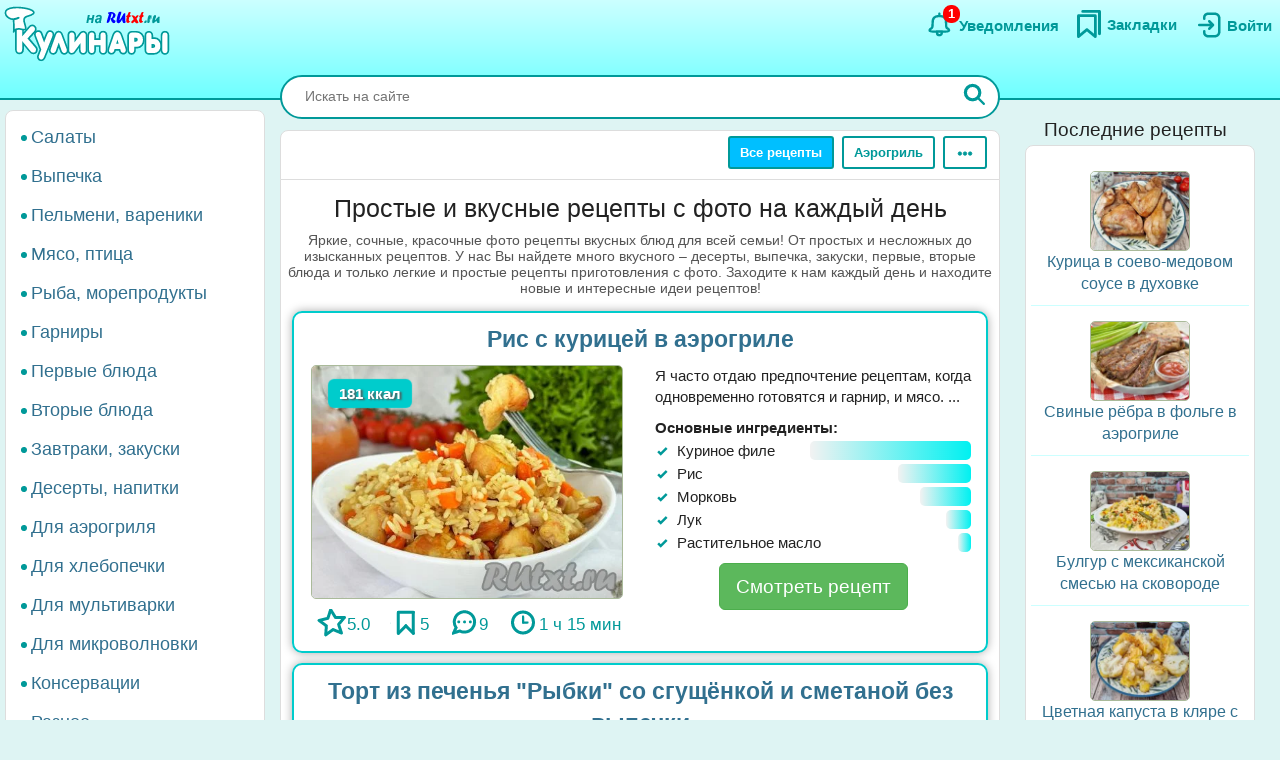

--- FILE ---
content_type: text/html; charset=UTF-8
request_url: https://rutxt.ru/node?page=1
body_size: 13343
content:
<!DOCTYPE html>
<html  lang="ru" dir="ltr">
<head>
<script src="/js/geoip.js"></script>
<script type="text/javascript">
var _tmr = window._tmr || (window._tmr = []);
_tmr.push({id: "1474226", type: "pageView", start: (new Date()).getTime()});
(function (d, w, id) {
  if (d.getElementById(id)) return;
  var ts = d.createElement("script"); ts.type = "text/javascript"; ts.async = true; ts.id = id;
  ts.src = "https://top-fwz1.mail.ru/js/code.js";
  var f = function () {var s = d.getElementsByTagName("script")[0]; s.parentNode.insertBefore(ts, s);};
  if (w.opera == "[object Opera]") { d.addEventListener("DOMContentLoaded", f, false); } else { f(); }
})(document, window, "tmr-code");
</script>
<noscript><div><img src="https://top-fwz1.mail.ru/counter?id=1474226;js=na" style="position:absolute;left:-9999px;" alt="Top.Mail.Ru" /></div></noscript>
<script type="text/javascript" >
    (function (d, w, c) {
        (w[c] = w[c] || []).push(function() {
            try {
                w.yaCounter36104235 = new Ya.Metrika({
                    id:36104235,
                    clickmap:true,
                    trackLinks:true,
                    accurateTrackBounce:true
                });
            } catch(e) { }
        });
        var n = d.getElementsByTagName("script")[0],
            x = "https://cdn.jsdelivr.net/npm/yandex-metrica-watch/watch.js",
            s = d.createElement("script"),
            f = function () { n.parentNode.insertBefore(s, n); };
        for (var i = 0; i < document.scripts.length; i++) {
            if (document.scripts[i].src === x) { return; }
        }
        s.type = "text/javascript";
        s.async = true;
        s.src = x;
        if (w.opera == "[object Opera]") {
            d.addEventListener("DOMContentLoaded", f, false);
        } else { f(); }
    })(document, window, "yandex_metrika_callbacks");
</script>
<noscript><div><img src="https://mc.yandex.ru/watch/36104235" style="position:absolute; left:-9999px;" alt="" /></div></noscript>
<script>window.yaContextCb=window.yaContextCb||[]</script> 
<meta charset="utf-8" />
<meta name="MobileOptimized" content="width" />
<meta name="HandheldFriendly" content="true" />
<meta name="viewport" content="width=device-width, initial-scale=1.0" />
<meta name="robots" content="noindex,follow" />
<meta property="og:site_name" content="Кулинары на RUtxt" />
<meta property="og:type" content="website" />
<meta property="og:title" content="Простые и вкусные рецепты с фото на каждый день | Кулинары на RUtxt" />
<meta property="og:url" content="/" />
<meta property="og:image" content="/themes/s/logo.png" />
<meta property="og:description" content="Домашние пошаговые рецепты с фото от кулинаров на рутхт. Подробные рецепты приготовления блюд на каждый день. Вкусно, полезно, красиво!" />
<meta name="description" content="Домашние пошаговые рецепты с фото от кулинаров на рутхт. Подробные рецепты приготовления блюд на каждый день. Вкусно, полезно, красиво!" />
<link rel="canonical" href="/" />
<title>Простые и вкусные рецепты с фото на каждый день | Кулинары на RUtxt</title>
<link rel="icon" href="/themes/s/favicon.ico" type="image/vnd.microsoft.icon" />

<link rel="stylesheet" media="all" href="/sites/default/files/css/css_YYWMBPvgSG9j44ixci7FMYv-HHr-O1m89cN5ckoEpuw.css?delta=0&amp;language=ru&amp;theme=s&amp;include=eJwNyDEOgDAIAMAPlfAmGgnBUBhALb-3wy2XSB7eK54ciWIxySCrTV1OFBsLwR3qcClZnOwsXjgpedQuPKBoh8dqeJW_HzjBIAY" />
<link rel="stylesheet" media="all" href="/sites/default/files/css/css_GL7gE8IGjUonyu6v8aSbW9QGdMLukD5aTc2VjiV1NHo.css?delta=1&amp;language=ru&amp;theme=s&amp;include=eJwNyDEOgDAIAMAPlfAmGgnBUBhALb-3wy2XSB7eK54ciWIxySCrTV1OFBsLwR3qcClZnOwsXjgpedQuPKBoh8dqeJW_HzjBIAY" />


<link rel="apple-touch-icon" sizes="180x180" href="/apple-touch-icon.png">
<link rel="icon" type="image/png" sizes="32x32" href="/favicon-32x32.png">
<link rel="icon" type="image/png" sizes="16x16" href="/favicon-16x16.png">
<link rel="manifest" href="/site.webmanifest">
<link rel="mask-icon" href="/safari-pinned-tab.svg" color="#5bbad5">
<meta name="msapplication-TileColor" content="#da532c">
<meta name="theme-color" content="#ffffff">
<meta name="format-detection" content="telephone=no">
</head>
<body class="path-frontpage has-glyphicons app">  
<a href="#main-content" class="visually-hidden focusable skip-link">Перейти к основному содержанию</a>

  <div class="dialog-off-canvas-main-canvas" data-off-canvas-main-canvas>
    <aside class="col-offset-8 col-4 clearfix hidden-print" role="complementary">
<div class="region region-top">
<section id="block-s-menuuserblock" class="block block-txt block-menu-user-block">
  
  
      <div class="navbar-header navbar-default">
 <button type="button" class="navbar-toggle menu-button" aria-label="Меню" data-toggle="collapse" data-target=".navbar-collapse">
   <span class="icon-bar menu-button"></span>
   <span class="icon-bar menu-button"></span>
   <span class="icon-bar menu-button"></span>  
 </button>
</div>
<a class="logo pull-left" href="/" title="Главная" rel="home"><img class="big-logo" src="/themes/s/images/big.svg?s" alt="Кулинары на RUtxt.ru" /></a>
<div id="anonymous-menu-block">
<a href="/user/login" aria-label="Вход">
<div class="menu-user-svg-div">
 <svg width="30" height="30" viewBox="0 0 24 24" xmlns="http://www.w3.org/2000/svg">
<path stroke-width="0" d="M8 6C8 3.79086 9.79086 2 12 2H17.5C19.9853 2 22 4.01472 22 6.5V17.5C22 19.9853 19.9853 22 17.5 22H12C9.79086 22 8 20.2091 8 18V17C8 16.4477 8.44772 16 9 16C9.55228 16 10 16.4477 10 17V18C10 19.1046 10.8954 20 12 20H17.5C18.8807 20 20 18.8807 20 17.5V6.5C20 5.11929 18.8807 4 17.5 4H12C10.8954 4 10 4.89543 10 6V7C10 7.55228 9.55228 8 9 8C8.44772 8 8 7.55228 8 7V6ZM12.2929 8.29289C12.6834 7.90237 13.3166 7.90237 13.7071 8.29289L16.7071 11.2929C17.0976 11.6834 17.0976 12.3166 16.7071 12.7071L13.7071 15.7071C13.3166 16.0976 12.6834 16.0976 12.2929 15.7071C11.9024 15.3166 11.9024 14.6834 12.2929 14.2929L13.5858 13L5 13C4.44772 13 4 12.5523 4 12C4 11.4477 4.44772 11 5 11L13.5858 11L12.2929 9.70711C11.9024 9.31658 11.9024 8.68342 12.2929 8.29289Z"/>
</svg>
</div>
<div class="menu-user-text-div">
Войти
</div>
</a>
<a href="/bookmarks" aria-label="Закладки">
<div class="menu-user-svg-div">
<svg xmlns="http://www.w3.org/2000/svg"  width="28" height="28" viewBox="0 0 17 20">
<polyline class="s-a" points="4 1 16 1 16 17"/>
<polygon class="s-a" points="13 4 13 19 7 14 1 19 1 4 13 4"/>
</svg>
</div>
<div class="menu-user-text-div">
Закладки
</div>
</a>
<a href="/notifications" aria-label="Уведомления" id="menu-user-n">
<div class="menu-user-svg-div">
<svg height="30" width="30" class="" viewBox="0 0 25 25" xmlns="http://www.w3.org/2000/svg">
  <path class="s-a" d="M12,4.5V3"/>
  <path class="s-a" d="M16.32,6.36c2.72,2.72,0,7.7,2.18,8.86.27.15,1.24.54,1.45,1.37a1.2,1.2,0,0,1,0,.68c-.36,1-3.63.68-8,.68s-7.62.33-8-.68a1.3,1.3,0,0,1,0-.68c.22-.82,1.17-1.21,1.45-1.37C7.6,14,4.9,9.08,7.61,6.36,9,5,11.24,5,12,5S15,5,16.32,6.36Z"/>
  <path class="s-a" d="M14,19A1.94,1.94,0,0,1,12,21a2,2,0,0,1-2-2"/>
</svg>
</div>
<div class="menu-user-text-div">
Уведомления
</div>
<span class="counter"></span>
</a>
</div>

  </section>
</div>
 
</aside>
<div class="main layout">
  <div class="layout__sticky layout__left-column navbar-collapse nopadding" aria-expanded="false">
  <div class="sidebar">  <div class="region region-sidebar-first">
    <nav role="navigation" aria-labelledby="block-s-razdelymenyukulinarii-menu" id="block-s-razdelymenyukulinarii">
  
        
      <ul class="menu menu--main-menu-kulinarii nav">
                      <li class="menu_link_content 402f5d8d-6266-429c-abfc-62a1a199f9bd first">
                                        <a href="/salads">Салаты</a>
              </li>
                      <li class="menu_link_content 44bb0771-381e-4c09-b211-dc4866ec3f0a">
                                        <a href="/vypechka">Выпечка</a>
              </li>
                      <li class="menu_link_content 5520b7da-2402-4495-bd9d-2aea8b5ee14f">
                                        <a href="/pelmeni-vareniki">Пельмени, вареники</a>
              </li>
                      <li class="menu_link_content 72a724c0-05f4-44f8-b8f0-c3d437741e69">
                                        <a href="/with-meat">Мясо, птица</a>
              </li>
                      <li class="menu_link_content d066129d-fd80-4d9d-9a84-51399c2857ef">
                                        <a href="/with-fish">Рыба, морепродукты</a>
              </li>
                      <li class="menu_link_content 399afd5c-043c-4cd0-9dbd-219f8b6290b7">
                                        <a href="/garnir">Гарниры</a>
              </li>
                      <li class="menu_link_content 652fdce4-af02-481a-ad45-51fd2c07b674">
                                        <a href="/first">Первые блюда</a>
              </li>
                      <li class="menu_link_content b32cdaa5-4163-4c33-b50a-b07902b4d0ee">
                                        <a href="/vtorye-bluda">Вторые блюда</a>
              </li>
                      <li class="menu_link_content 9a62208d-b963-4f3e-bea6-f5190f50a5f4">
                                        <a href="/zakuski">Завтраки, закуски</a>
              </li>
                      <li class="menu_link_content 9c8435ec-3e5b-4e01-bc19-470ad11bb3cc">
                                        <a href="/sladko">Десерты, напитки</a>
              </li>
                      <li class="menu_link_content 28c60f01-0aa5-4207-b09a-51fa2d2fe04c">
                                        <a href="/aerogrill">Для аэрогриля</a>
              </li>
                      <li class="menu_link_content 0e8d0947-b227-44e1-b4b3-b8546a757a1e">
                                        <a href="/hlebopechka">Для хлебопечки</a>
              </li>
                      <li class="menu_link_content 6a967767-6e0e-4150-af90-5ae43b08f9a7">
                                        <a href="/multi">Для мультиварки</a>
              </li>
                      <li class="menu_link_content 8e680541-9369-4e48-8a21-65703f05ce9f">
                                        <a href="/microwave">Для микроволновки</a>
              </li>
                      <li class="menu_link_content 177aab38-8184-4cf1-97f2-b148833e2625">
                                        <a href="/konservacii">Консервации</a>
              </li>
                      <li class="menu_link_content 50a8eb22-e763-4007-a687-0cbf1bbfa24b last">
                                        <a href="/raznoe">Разное</a>
              </li>
        </ul>
  

  </nav>

  </div>
</div>
</div>
<div class="layout__content l-relative">
<div id="page_wrapper">
<form action="/poisk" method="get" class="global-search-form hidden-print">
<div class="global-search-div">
<input type="text" autocomplete="off" class="global-search" autocorrect="off" name="keys" value="" placeholder="Искать на сайте" maxlength="255" />
<button type="button" class="global-search-cancel">
<svg focusable="false" xmlns="http://www.w3.org/2000/svg" viewBox="0 0 24 24" width="24" height="24"><path d="M19 6.41L17.59 5 12 10.59 6.41 5 5 6.41 10.59 12 5 17.59 6.41 19 12 13.41 17.59 19 19 17.59 13.41 12z"></path></svg>
</button>
<button type="submit" class="global-search-button" aria-label="Искать">
<svg xmlns="http://www.w3.org/2000/svg" height="24" width="24" viewBox="0 0 15 15">
<line class="s-ua" x1="13" y1="13" x2="10" y2="10"/>
<circle class="s-ub" cx="6" cy="6" r="4.5"/>
</svg>
</button>
</div>
</form>
<div class="top-nav">  <div class="region region-navigation">
    <div class="clearfix hidden-print" id="block--top-menu">
<div class="top-menu m-float-right">
                                        
                <a href="/menu" class="btn btn-sm btn-default first url-menu">Все рецепты</a>
                                    
                <a href="/aerogrill" class="btn btn-sm btn-default last url-aerogrill">Аэрогриль</a>
        
  <div class="top-menu-r dropdown">
      <button type="button" class="btn btn-sm btn-default dropdown-toggle" data-toggle="dropdown" aria-label="Ещё" aria-haspopup="true" aria-expanded="true">
      <svg xmlns="http://www.w3.org/2000/svg" viewBox="4 -2 8 14" width="20" height="12">
            <circle cx="2" cy="8" r="2"></circle>
            <circle cx="8" cy="8" r="2"></circle>
            <circle cx="14" cy="8" r="2"></circle>
            </svg>
      </button>
      <div class="dropdown-menu dropdown-menu-right" id="sezonnoemenyu-content">
        
      <ul class="menu menu--sezonnoe-menyu nav">
                      <li class="menu_link_content c617793e-53e6-4cb1-a0ba-c9d19d475d76 first">
                                        <a href="/last/cook">Новые рецепты</a>
              </li>
                      <li class="menu_link_content d42b5ffb-efe0-4830-ac03-8dfd24926a6f">
                                        <a href="/konservacii">Заготовки</a>
              </li>
                      <li class="menu_link_content 17718cd8-d818-44f5-97f1-4589c2ee5460">
                                        <a href="/hny">Новый год</a>
              </li>
                      <li class="menu_link_content 7d160daa-b084-4cde-8937-633de4b2e14f">
                                        <a href="/bluda-v-post">В Пост</a>
              </li>
                      <li class="menu_link_content 2ba0b51c-0aaf-4a14-b161-60c1560bdb7a">
                                        <a href="/bliny">Масленица</a>
              </li>
                      <li class="menu_link_content 7dd8750a-2408-46c3-a5ca-f11a06bc9d32">
                                        <a href="/paskha">Пасха</a>
              </li>
                      <li class="menu_link_content 60bfc858-5e06-4f7f-bf51-3420617fd283">
                                        <a href="/bluda-na-mangale">Мангал</a>
              </li>
                      <li class="menu_link_content 21a3c008-40c3-40ce-ad14-4a8f7d395a31 last">
                                        <a href="/bluda-iz">Все категории</a>
              </li>
        </ul>
  

      </div>
  </div>
</div>
</div>

  </div>
</div>
<div class="main-block clearfix">
  <div class="highlighted">  <div class="region region-highlighted">
    <div data-drupal-messages-fallback class="hidden"></div>

  </div>
</div>
        
        
<a id="main-content"></a>
<div class="main-content">
  <div class="region region-content">
        <h1 class="page-header">Простые и вкусные рецепты с фото на каждый день</h1>

  <div class="desc text-center">Яркие, сочные, красочные фото рецепты вкусных блюд для всей семьи! От простых и несложных до изысканных рецептов. У нас Вы найдете много вкусного – десерты, выпечка, закуски, первые, вторые блюда и только легкие и простые рецепты приготовления с фото. Заходите к нам каждый день и находите новые и интересные идеи рецептов!</div><ul class="teaser-ul clearfix" itemscope itemtype="http://schema.org/ItemList">
<li class="teaser-li" nid="23432" itemprop="itemListElement" itemscope itemtype="http://schema.org/ListItem">
<div class="teaser-title" itemprop="name"><a href="/node/23432" title="Рис с курицей в аэрогриле" itemprop="url">Рис с курицей в аэрогриле</a></div>
<div class="teaser-container"  itemprop="position" content="1">
<div class="teaser-content">
  <div class="teaser-img">
    <a href="/node/23432" title="Рис с курицей в аэрогриле">
     <img loading="lazy" alt="Рис с курицей в аэрогриле" src="/files/23432/9d42583263.jpg" itemprop="image" />
     <div class="teaser-calories-div">181 ккал</div>    </a>
  </div>
<a href="/node/23432" class="teaser-icons">
<div class="recipe-attributes m-10">
<div><span class="recipe-icon icon-svg-star"></span>5.0</div>
<div><span class="recipe-icon icon-svg-bookmark"></span>5</div>
<div><span class="recipe-icon icon-svg-comment"></span>9</div>
<div><span class="recipe-icon icon-svg-time"></span>1 ч 15 мин</div>
</div>
</a>
  </div>
  <div class="teaser-panel">
    <div class="teaser-text">Я часто отдаю предпочтение рецептам, когда одновременно готовятся и гарнир, и мясо. ...</div>
    <div id="c-23432-first-page" class="panel-collapse collapse">
    <div class="panel-body">
        <div class="b">Основные ингредиенты:</div>
    <ul>
        <li><div class="teaser-ingredient">Куриное филе</div>
    <div class="percent" style="width:51%;"></div>
    </li>
        <li><div class="teaser-ingredient">Рис</div>
    <div class="percent" style="width:23%;"></div>
    </li>
        <li><div class="teaser-ingredient">Морковь</div>
    <div class="percent" style="width:16%;"></div>
    </li>
        <li><div class="teaser-ingredient">Лук</div>
    <div class="percent" style="width:8%;"></div>
    </li>
        <li><div class="teaser-ingredient">Растительное масло</div>
    <div class="percent" style="width:4%;"></div>
    </li>
        </ul>
        <div class="text-center m-10">
    <a class="btn btn-lg btn-success" a href="/node/23432">Смотреть рецепт</a>
    </div>
    </div>
    </div>
    <div class="switch-button btn-group btn-group-justified">
    <button class="collapsed btn-block" data-toggle="collapse" data-target="#c-23432-first-page" role="button">
      <span class="select-span"><span class="to-open">Ингредиенты</span><span class="to-close">Свернуть</span></span>
    </buton>
    </div>
  </div>
</li>
<li class="teaser-li" nid="19596" itemprop="itemListElement" itemscope itemtype="http://schema.org/ListItem">
<div class="teaser-title" itemprop="name"><a href="/node/19596" title="Торт из печенья &quot;Рыбки&quot; со сгущёнкой и сметаной без выпечки" itemprop="url">Торт из печенья &quot;Рыбки&quot; со сгущёнкой и сметаной без выпечки</a></div>
<div class="teaser-container"  itemprop="position" content="2">
<div class="teaser-content">
  <div class="teaser-img">
    <a href="/node/19596" title="Торт из печенья &quot;Рыбки&quot; со сгущёнкой и сметаной без выпечки">
     <img loading="lazy" alt="Торт из печенья &quot;Рыбки&quot; со сгущёнкой и сметаной без выпечки" src="/files/19596/ca9074de67.jpg" itemprop="image" />
     <div class="teaser-calories-div">428 ккал</div>    </a>
  </div>
<a href="/node/19596" class="teaser-icons">
<div class="recipe-attributes m-10">
<div><span class="recipe-icon icon-svg-star"></span>4.5</div>
<div><span class="recipe-icon icon-svg-bookmark"></span>5</div>
<div><span class="recipe-icon icon-svg-comment"></span>0</div>
<div><span class="recipe-icon icon-svg-time"></span>40 мин</div>
</div>
</a>
  </div>
  <div class="teaser-panel">
    <div class="teaser-text">Предлагаю к чаю приготовить торт из печенья &quot;Рыбки&quot; со сгущёнкой и сметаной. Торт ...</div>
    <div id="c-19596-first-page" class="panel-collapse collapse">
    <div class="panel-body">
        <div class="b">Основные ингредиенты:</div>
    <ul>
        <li><div class="teaser-ingredient">Сгущённое молоко</div>
    <div class="percent" style="width:32%;"></div>
    </li>
        <li><div class="teaser-ingredient">Печенье &quot;рыбки&quot;</div>
    <div class="percent" style="width:26%;"></div>
    </li>
        <li><div class="teaser-ingredient">Сметана</div>
    <div class="percent" style="width:22%;"></div>
    </li>
        <li><div class="teaser-ingredient">Грецкие орехи</div>
    <div class="percent" style="width:18%;"></div>
    </li>
        <li><div class="teaser-ingredient">Сливочное масло</div>
    <div class="percent" style="width:5%;"></div>
    </li>
        </ul>
        <div class="text-center m-10">
    <a class="btn btn-lg btn-success" a href="/node/19596">Смотреть рецепт</a>
    </div>
    </div>
    </div>
    <div class="switch-button btn-group btn-group-justified">
    <button class="collapsed btn-block" data-toggle="collapse" data-target="#c-19596-first-page" role="button">
      <span class="select-span"><span class="to-open">Ингредиенты</span><span class="to-close">Свернуть</span></span>
    </buton>
    </div>
  </div>
</li>
<li class="teaser-li" nid="18675" itemprop="itemListElement" itemscope itemtype="http://schema.org/ListItem">
<div class="teaser-title" itemprop="name"><a href="/node/18675" title="Пышные оладьи на тёплом кефире" itemprop="url">Пышные оладьи на тёплом кефире</a></div>
<div class="teaser-container"  itemprop="position" content="3">
<div class="teaser-content">
  <div class="teaser-img">
    <a href="/node/18675" title="Пышные оладьи на тёплом кефире">
     <img loading="lazy" alt="Пышные оладьи на тёплом кефире" src="/files/18675/62384a0b48.JPG" itemprop="image" />
     <div class="teaser-calories-div">217 ккал</div>    </a>
  </div>
<a href="/node/18675" class="teaser-icons">
<div class="recipe-attributes m-10">
<div><span class="recipe-icon icon-svg-star"></span>4.6</div>
<div><span class="recipe-icon icon-svg-bookmark"></span>20</div>
<div><span class="recipe-icon icon-svg-comment"></span>18</div>
<div><span class="recipe-icon icon-svg-time"></span>30 мин</div>
</div>
</a>
  </div>
  <div class="teaser-panel">
    <div class="teaser-text">Хотите приготовить воздушные оладьи без дрожжей? Тогда делюсь проверенным рецептом ...</div>
    <div id="c-18675-first-page" class="panel-collapse collapse">
    <div class="panel-body">
        <div class="b">Основные ингредиенты:</div>
    <ul>
        <li><div class="teaser-ingredient">Кефир</div>
    <div class="percent" style="width:44%;"></div>
    </li>
        <li><div class="teaser-ingredient">Мука</div>
    <div class="percent" style="width:40%;"></div>
    </li>
        <li><div class="teaser-ingredient">Яйцо</div>
    <div class="percent" style="width:9%;"></div>
    </li>
        <li><div class="teaser-ingredient">Сахар</div>
    <div class="percent" style="width:9%;"></div>
    </li>
        </ul>
        <div class="text-center m-10">
    <a class="btn btn-lg btn-success" a href="/node/18675">Смотреть рецепт</a>
    </div>
    </div>
    </div>
    <div class="switch-button btn-group btn-group-justified">
    <button class="collapsed btn-block" data-toggle="collapse" data-target="#c-18675-first-page" role="button">
      <span class="select-span"><span class="to-open">Ингредиенты</span><span class="to-close">Свернуть</span></span>
    </buton>
    </div>
  </div>
</li>
<li class="teaser-li" nid="23827" itemprop="itemListElement" itemscope itemtype="http://schema.org/ListItem">
<div class="teaser-title" itemprop="name"><a href="/node/23827" title="Креветки в соевом соусе в аэрогриле" itemprop="url">Креветки в соевом соусе в аэрогриле</a></div>
<div class="teaser-container"  itemprop="position" content="4">
<div class="teaser-content">
  <div class="teaser-img">
    <a href="/node/23827" title="Креветки в соевом соусе в аэрогриле">
     <img loading="lazy" alt="Креветки в соевом соусе в аэрогриле" src="/files/23827/38fc582ed8.jpg" itemprop="image" />
     <div class="teaser-calories-div">93 ккал</div>    </a>
  </div>
<a href="/node/23827" class="teaser-icons">
<div class="recipe-attributes m-10">
<div><span class="recipe-icon icon-svg-star"></span>5.0</div>
<div><span class="recipe-icon icon-svg-bookmark"></span>2</div>
<div><span class="recipe-icon icon-svg-comment"></span>0</div>
<div><span class="recipe-icon icon-svg-time"></span>40 мин</div>
</div>
</a>
  </div>
  <div class="teaser-panel">
    <div class="teaser-text">Любителям морепродуктов непременно понравятся креветки, приготовленные в соевом соусе ...</div>
    <div id="c-23827-first-page" class="panel-collapse collapse">
    <div class="panel-body">
        <div class="b">Основные ингредиенты:</div>
    <ul>
        <li><div class="teaser-ingredient">Креветки</div>
    <div class="percent" style="width:70%;"></div>
    </li>
        <li><div class="teaser-ingredient">Соевый соус</div>
    <div class="percent" style="width:19%;"></div>
    </li>
        <li><div class="teaser-ingredient">Лимон</div>
    <div class="percent" style="width:10%;"></div>
    </li>
        <li><div class="teaser-ingredient">Растительное масло</div>
    <div class="percent" style="width:3%;"></div>
    </li>
        </ul>
        <div class="text-center m-10">
    <a class="btn btn-lg btn-success" a href="/node/23827">Смотреть рецепт</a>
    </div>
    </div>
    </div>
    <div class="switch-button btn-group btn-group-justified">
    <button class="collapsed btn-block" data-toggle="collapse" data-target="#c-23827-first-page" role="button">
      <span class="select-span"><span class="to-open">Ингредиенты</span><span class="to-close">Свернуть</span></span>
    </buton>
    </div>
  </div>
</li>
<li class="teaser-li" nid="19841" itemprop="itemListElement" itemscope itemtype="http://schema.org/ListItem">
<div class="teaser-title" itemprop="name"><a href="/node/19841" title="Котлеты из свиного фарша в аэрогриле" itemprop="url">Котлеты из свиного фарша в аэрогриле</a></div>
<div class="teaser-container"  itemprop="position" content="5">
<div class="teaser-content">
  <div class="teaser-img">
    <a href="/node/19841" title="Котлеты из свиного фарша в аэрогриле">
     <img loading="lazy" alt="Котлеты из свиного фарша в аэрогриле" src="/files/19841/9bb631b833.jpg" itemprop="image" />
     <div class="teaser-calories-div">236 ккал</div>    </a>
  </div>
<a href="/node/19841" class="teaser-icons">
<div class="recipe-attributes m-10">
<div><span class="recipe-icon icon-svg-star"></span>4.3</div>
<div><span class="recipe-icon icon-svg-bookmark"></span>5</div>
<div><span class="recipe-icon icon-svg-comment"></span>0</div>
<div><span class="recipe-icon icon-svg-time"></span>45 мин</div>
</div>
</a>
  </div>
  <div class="teaser-panel">
    <div class="teaser-text">Предлагаю приготовить в аэрогриле простые, но очень вкусные котлеты из свиного фарша. ...</div>
    <div id="c-19841-first-page" class="panel-collapse collapse">
    <div class="panel-body">
        <div class="b">Основные ингредиенты:</div>
    <ul>
        <li><div class="teaser-ingredient">Свиной фарш</div>
    <div class="percent" style="width:89%;"></div>
    </li>
        <li><div class="teaser-ingredient">Лук</div>
    <div class="percent" style="width:12%;"></div>
    </li>
        </ul>
        <div class="text-center m-10">
    <a class="btn btn-lg btn-success" a href="/node/19841">Смотреть рецепт</a>
    </div>
    </div>
    </div>
    <div class="switch-button btn-group btn-group-justified">
    <button class="collapsed btn-block" data-toggle="collapse" data-target="#c-19841-first-page" role="button">
      <span class="select-span"><span class="to-open">Ингредиенты</span><span class="to-close">Свернуть</span></span>
    </buton>
    </div>
  </div>
</li>
<li class="teaser-li" nid="23097" itemprop="itemListElement" itemscope itemtype="http://schema.org/ListItem">
<div class="teaser-title" itemprop="name"><a href="/node/23097" title="Пирог с мясным фаршем из дрожжевого теста в духовке" itemprop="url">Пирог с мясным фаршем из дрожжевого теста в духовке</a></div>
<div class="teaser-container"  itemprop="position" content="6">
<div class="teaser-content">
  <div class="teaser-img">
    <a href="/node/23097" title="Пирог с мясным фаршем из дрожжевого теста в духовке">
     <img loading="lazy" alt="Пирог с мясным фаршем из дрожжевого теста в духовке" src="/files/23097/4724527016.JPG" itemprop="image" />
     <div class="teaser-calories-div">248 ккал</div>    </a>
  </div>
<a href="/node/23097" class="teaser-icons">
<div class="recipe-attributes m-10">
<div><span class="recipe-icon icon-svg-star"></span>4.7</div>
<div><span class="recipe-icon icon-svg-bookmark"></span>4</div>
<div><span class="recipe-icon icon-svg-comment"></span>4</div>
<div><span class="recipe-icon icon-svg-time"></span>2 ч</div>
</div>
</a>
  </div>
  <div class="teaser-panel">
    <div class="teaser-text">Выпечка из дрожжевого теста очень разнообразна. Предлагаю приготовить в духовке ...</div>
    <div id="c-23097-first-page" class="panel-collapse collapse">
    <div class="panel-body">
        <div class="b">Основные ингредиенты:</div>
    <ul>
        <li><div class="teaser-ingredient">Пшеничная мука</div>
    <div class="percent" style="width:30%;"></div>
    </li>
        <li><div class="teaser-ingredient">Мясной фарш</div>
    <div class="percent" style="width:30%;"></div>
    </li>
        <li><div class="teaser-ingredient">Вода</div>
    <div class="percent" style="width:15%;"></div>
    </li>
        <li><div class="teaser-ingredient">Яйцо</div>
    <div class="percent" style="width:10%;"></div>
    </li>
        <li><div class="teaser-ingredient">Лук</div>
    <div class="percent" style="width:10%;"></div>
    </li>
        <li><div class="teaser-ingredient">Растительное масло</div>
    <div class="percent" style="width:5%;"></div>
    </li>
        <li><div class="teaser-ingredient">Сахар</div>
    <div class="percent" style="width:2%;"></div>
    </li>
        <li><div class="teaser-ingredient">Молоко</div>
    <div class="percent" style="width:2%;"></div>
    </li>
        <li><div class="teaser-ingredient">Сухие дрожжи</div>
    <div class="percent" style="width:1%;"></div>
    </li>
        </ul>
        <div class="text-center m-10">
    <a class="btn btn-lg btn-success" a href="/node/23097">Смотреть рецепт</a>
    </div>
    </div>
    </div>
    <div class="switch-button btn-group btn-group-justified">
    <button class="collapsed btn-block" data-toggle="collapse" data-target="#c-23097-first-page" role="button">
      <span class="select-span"><span class="to-open">Ингредиенты</span><span class="to-close">Свернуть</span></span>
    </buton>
    </div>
  </div>
</li>
<li class="teaser-li" nid="21681" itemprop="itemListElement" itemscope itemtype="http://schema.org/ListItem">
<div class="teaser-title" itemprop="name"><a href="/node/21681" title="Рецепт пышных пончиков на молоке и дрожжах" itemprop="url">Рецепт пышных пончиков на молоке и дрожжах</a></div>
<div class="teaser-container"  itemprop="position" content="7">
<div class="teaser-content">
  <div class="teaser-img">
    <a href="/node/21681" title="Рецепт пышных пончиков на молоке и дрожжах">
     <img loading="lazy" alt="Рецепт пышных пончиков на молоке и дрожжах" src="/files/21681/a0f582641e.JPG" itemprop="image" />
     <div class="teaser-calories-div">278 ккал</div>    </a>
  </div>
<a href="/node/21681" class="teaser-icons">
<div class="recipe-attributes m-10">
<div><span class="recipe-icon icon-svg-star"></span>4.5</div>
<div><span class="recipe-icon icon-svg-bookmark"></span>4</div>
<div><span class="recipe-icon icon-svg-comment"></span>73</div>
<div><span class="recipe-icon icon-svg-time"></span>2 ч</div>
</div>
</a>
  </div>
  <div class="teaser-panel">
    <div class="teaser-text">Воздушные, пышные, ароматные и такие вкусные пончики - ну кто не соблазнится ...</div>
    <div id="c-21681-first-page" class="panel-collapse collapse">
    <div class="panel-body">
        <div class="b">Основные ингредиенты:</div>
    <ul>
        <li><div class="teaser-ingredient">Мука</div>
    <div class="percent" style="width:52%;"></div>
    </li>
        <li><div class="teaser-ingredient">Молоко</div>
    <div class="percent" style="width:32%;"></div>
    </li>
        <li><div class="teaser-ingredient">Сахар</div>
    <div class="percent" style="width:9%;"></div>
    </li>
        <li><div class="teaser-ingredient">Яйцо</div>
    <div class="percent" style="width:6%;"></div>
    </li>
        <li><div class="teaser-ingredient">Растительное масло</div>
    <div class="percent" style="width:4%;"></div>
    </li>
        <li><div class="teaser-ingredient">Дрожжи сухие</div>
    <div class="percent" style="width:1%;"></div>
    </li>
        </ul>
        <div class="text-center m-10">
    <a class="btn btn-lg btn-success" a href="/node/21681">Смотреть рецепт</a>
    </div>
    </div>
    </div>
    <div class="switch-button btn-group btn-group-justified">
    <button class="collapsed btn-block" data-toggle="collapse" data-target="#c-21681-first-page" role="button">
      <span class="select-span"><span class="to-open">Ингредиенты</span><span class="to-close">Свернуть</span></span>
    </buton>
    </div>
  </div>
</li>
<li class="teaser-li" nid="3881" itemprop="itemListElement" itemscope itemtype="http://schema.org/ListItem">
<div class="teaser-title" itemprop="name"><a href="/node/3881" title="Как приготовить картошку в аэрогриле" itemprop="url">Как приготовить картошку в аэрогриле</a></div>
<div class="teaser-container"  itemprop="position" content="8">
<div class="teaser-content">
  <div class="teaser-img">
    <a href="/node/3881" title="Как приготовить картошку в аэрогриле">
     <img loading="lazy" alt="Как приготовить картошку в аэрогриле" src="/files/3881/2a97e39dca.jpg" itemprop="image" />
     <div class="teaser-calories-div">152 ккал</div>    </a>
  </div>
<a href="/node/3881" class="teaser-icons">
<div class="recipe-attributes m-10">
<div><span class="recipe-icon icon-svg-star"></span>4.2</div>
<div><span class="recipe-icon icon-svg-bookmark"></span>36</div>
<div><span class="recipe-icon icon-svg-comment"></span>12</div>
<div><span class="recipe-icon icon-svg-time"></span>30 мин</div>
</div>
</a>
  </div>
  <div class="teaser-panel">
    <div class="teaser-text">Предлагаю самый простой способ приготовления картошки в аэрогриле, так сказать, для ...</div>
    <div id="c-3881-first-page" class="panel-collapse collapse">
    <div class="panel-body">
        <div class="b">Основные ингредиенты:</div>
    <ul>
        <li><div class="teaser-ingredient">Картофель</div>
    <div class="percent" style="width:91%;"></div>
    </li>
        <li><div class="teaser-ingredient">Горчичное масло</div>
    <div class="percent" style="width:10%;"></div>
    </li>
        </ul>
        <div class="text-center m-10">
    <a class="btn btn-lg btn-success" a href="/node/3881">Смотреть рецепт</a>
    </div>
    </div>
    </div>
    <div class="switch-button btn-group btn-group-justified">
    <button class="collapsed btn-block" data-toggle="collapse" data-target="#c-3881-first-page" role="button">
      <span class="select-span"><span class="to-open">Ингредиенты</span><span class="to-close">Свернуть</span></span>
    </buton>
    </div>
  </div>
</li>
<li class="teaser-li" nid="20124" itemprop="itemListElement" itemscope itemtype="http://schema.org/ListItem">
<div class="teaser-title" itemprop="name"><a href="/node/20124" title="Куриное филе кусочками на сковороде" itemprop="url">Куриное филе кусочками на сковороде</a></div>
<div class="teaser-container"  itemprop="position" content="9">
<div class="teaser-content">
  <div class="teaser-img">
    <a href="/node/20124" title="Куриное филе кусочками на сковороде">
     <img loading="lazy" alt="Куриное филе кусочками на сковороде" src="/files/20124/5c693a39a6.JPG" itemprop="image" />
     <div class="teaser-calories-div">298 ккал</div>    </a>
  </div>
<a href="/node/20124" class="teaser-icons">
<div class="recipe-attributes m-10">
<div><span class="recipe-icon icon-svg-star"></span>4.3</div>
<div><span class="recipe-icon icon-svg-bookmark"></span>0</div>
<div><span class="recipe-icon icon-svg-comment"></span>74</div>
<div><span class="recipe-icon icon-svg-time"></span>30 мин</div>
</div>
</a>
  </div>
  <div class="teaser-panel">
    <div class="teaser-text">Приготовить кусочки куриного филе по этому рецепту на сковороде проще простого, а ...</div>
    <div id="c-20124-first-page" class="panel-collapse collapse">
    <div class="panel-body">
        <div class="b">Основные ингредиенты:</div>
    <ul>
        <li><div class="teaser-ingredient">Куриное филе</div>
    <div class="percent" style="width:82%;"></div>
    </li>
        <li><div class="teaser-ingredient">Растительное масло</div>
    <div class="percent" style="width:10%;"></div>
    </li>
        <li><div class="teaser-ingredient">Мука</div>
    <div class="percent" style="width:5%;"></div>
    </li>
        <li><div class="teaser-ingredient">Крахмал картофельный</div>
    <div class="percent" style="width:5%;"></div>
    </li>
        </ul>
        <div class="text-center m-10">
    <a class="btn btn-lg btn-success" a href="/node/20124">Смотреть рецепт</a>
    </div>
    </div>
    </div>
    <div class="switch-button btn-group btn-group-justified">
    <button class="collapsed btn-block" data-toggle="collapse" data-target="#c-20124-first-page" role="button">
      <span class="select-span"><span class="to-open">Ингредиенты</span><span class="to-close">Свернуть</span></span>
    </buton>
    </div>
  </div>
</li>
<li class="teaser-li" nid="17309" itemprop="itemListElement" itemscope itemtype="http://schema.org/ListItem">
<div class="teaser-title" itemprop="name"><a href="/node/17309" title="Рулет с маком из слоёного дрожжевого теста" itemprop="url">Рулет с маком из слоёного дрожжевого теста</a></div>
<div class="teaser-container"  itemprop="position" content="10">
<div class="teaser-content">
  <div class="teaser-img">
    <a href="/node/17309" title="Рулет с маком из слоёного дрожжевого теста">
     <img loading="lazy" alt="Рулет с маком из слоёного дрожжевого теста" src="/files/17309/91fdbb183b.JPG" itemprop="image" />
     <div class="teaser-calories-div">358 ккал</div>    </a>
  </div>
<a href="/node/17309" class="teaser-icons">
<div class="recipe-attributes m-10">
<div><span class="recipe-icon icon-svg-star"></span>4.9</div>
<div><span class="recipe-icon icon-svg-bookmark"></span>17</div>
<div><span class="recipe-icon icon-svg-comment"></span>0</div>
<div><span class="recipe-icon icon-svg-time"></span>1 ч</div>
</div>
</a>
  </div>
  <div class="teaser-panel">
    <div class="teaser-text">Я с детства люблю выпечку с маком. Особенно пирожки и рулеты с большим количеством ...</div>
    <div id="c-17309-first-page" class="panel-collapse collapse">
    <div class="panel-body">
        <div class="b">Основные ингредиенты:</div>
    <ul>
        <li><div class="teaser-ingredient">Слоёное дрожжевое тесто</div>
    <div class="percent" style="width:51%;"></div>
    </li>
        <li><div class="teaser-ingredient">Мак</div>
    <div class="percent" style="width:21%;"></div>
    </li>
        <li><div class="teaser-ingredient">Сахар</div>
    <div class="percent" style="width:16%;"></div>
    </li>
        <li><div class="teaser-ingredient">Яйцо</div>
    <div class="percent" style="width:11%;"></div>
    </li>
        <li><div class="teaser-ingredient">Сливочное масло</div>
    <div class="percent" style="width:5%;"></div>
    </li>
        </ul>
        <div class="text-center m-10">
    <a class="btn btn-lg btn-success" a href="/node/17309">Смотреть рецепт</a>
    </div>
    </div>
    </div>
    <div class="switch-button btn-group btn-group-justified">
    <button class="collapsed btn-block" data-toggle="collapse" data-target="#c-17309-first-page" role="button">
      <span class="select-span"><span class="to-open">Ингредиенты</span><span class="to-close">Свернуть</span></span>
    </buton>
    </div>
  </div>
</li>
<li class="teaser-li" nid="22357" itemprop="itemListElement" itemscope itemtype="http://schema.org/ListItem">
<div class="teaser-title" itemprop="name"><a href="/node/22357" title="Бескостные куриные бёдра в духовке" itemprop="url">Бескостные куриные бёдра в духовке</a></div>
<div class="teaser-container"  itemprop="position" content="11">
<div class="teaser-content">
  <div class="teaser-img">
    <a href="/node/22357" title="Бескостные куриные бёдра в духовке">
     <img loading="lazy" alt="Бескостные куриные бёдра в духовке" src="/files/22357/f5850d6ee9.JPG" itemprop="image" />
     <div class="teaser-calories-div">230 ккал</div>    </a>
  </div>
<a href="/node/22357" class="teaser-icons">
<div class="recipe-attributes m-10">
<div><span class="recipe-icon icon-svg-star"></span>4.8</div>
<div><span class="recipe-icon icon-svg-bookmark"></span>1</div>
<div><span class="recipe-icon icon-svg-comment"></span>0</div>
<div><span class="recipe-icon icon-svg-time"></span>2 ч</div>
</div>
</a>
  </div>
  <div class="teaser-panel">
    <div class="teaser-text">Хочу поделиться с вами замечательным рецептом запекания куриных бескостных бёдер в ...</div>
    <div id="c-22357-first-page" class="panel-collapse collapse">
    <div class="panel-body">
        <div class="b">Основные ингредиенты:</div>
    <ul>
        <li><div class="teaser-ingredient">Куриные бёдра без костей</div>
    <div class="percent" style="width:91%;"></div>
    </li>
        <li><div class="teaser-ingredient">Аджика</div>
    <div class="percent" style="width:5%;"></div>
    </li>
        <li><div class="teaser-ingredient">Сметана</div>
    <div class="percent" style="width:5%;"></div>
    </li>
        </ul>
        <div class="text-center m-10">
    <a class="btn btn-lg btn-success" a href="/node/22357">Смотреть рецепт</a>
    </div>
    </div>
    </div>
    <div class="switch-button btn-group btn-group-justified">
    <button class="collapsed btn-block" data-toggle="collapse" data-target="#c-22357-first-page" role="button">
      <span class="select-span"><span class="to-open">Ингредиенты</span><span class="to-close">Свернуть</span></span>
    </buton>
    </div>
  </div>
</li>
<li class="teaser-li" nid="6507" itemprop="itemListElement" itemscope itemtype="http://schema.org/ListItem">
<div class="teaser-title" itemprop="name"><a href="/node/6507" title="Торт со сгущенкой на сковороде" itemprop="url">Торт со сгущенкой на сковороде</a></div>
<div class="teaser-container"  itemprop="position" content="12">
<div class="teaser-content">
  <div class="teaser-img">
    <a href="/node/6507" title="Торт со сгущенкой на сковороде">
     <img loading="lazy" alt="Торт со сгущенкой на сковороде" src="/files/6507/6755840475.JPG" itemprop="image" />
     <div class="teaser-calories-div">251 ккал</div>    </a>
  </div>
<a href="/node/6507" class="teaser-icons">
<div class="recipe-attributes m-10">
<div><span class="recipe-icon icon-svg-star"></span>4.3</div>
<div><span class="recipe-icon icon-svg-bookmark"></span>478</div>
<div><span class="recipe-icon icon-svg-comment"></span>135</div>
<div><span class="recipe-icon icon-svg-time"></span>3 ч</div>
</div>
</a>
  </div>
  <div class="teaser-panel">
    <div class="teaser-text">Рецептом этого торта я пользуюсь уже много лет. Было время, когда у нас не было ...</div>
    <div id="c-6507-first-page" class="panel-collapse collapse">
    <div class="panel-body">
        <div class="b">Основные ингредиенты:</div>
    <ul>
        <li><div class="teaser-ingredient">Молоко</div>
    <div class="percent" style="width:31%;"></div>
    </li>
        <li><div class="teaser-ingredient">Мука</div>
    <div class="percent" style="width:25%;"></div>
    </li>
        <li><div class="teaser-ingredient">Сгущённое молоко</div>
    <div class="percent" style="width:17%;"></div>
    </li>
        <li><div class="teaser-ingredient">Сахар</div>
    <div class="percent" style="width:13%;"></div>
    </li>
        <li><div class="teaser-ingredient">Масло сливочное</div>
    <div class="percent" style="width:9%;"></div>
    </li>
        <li><div class="teaser-ingredient">Яйцо</div>
    <div class="percent" style="width:5%;"></div>
    </li>
        <li><div class="teaser-ingredient">Яйцо</div>
    <div class="percent" style="width:3%;"></div>
    </li>
        <li><div class="teaser-ingredient">Орехи (арахис)</div>
    <div class="percent" style="width:3%;"></div>
    </li>
        <li><div class="teaser-ingredient">Сода гашеная или разрыхлитель</div>
    <div class="percent" style="width:1%;"></div>
    </li>
        </ul>
        <div class="text-center m-10">
    <a class="btn btn-lg btn-success" a href="/node/6507">Смотреть рецепт</a>
    </div>
    </div>
    </div>
    <div class="switch-button btn-group btn-group-justified">
    <button class="collapsed btn-block" data-toggle="collapse" data-target="#c-6507-first-page" role="button">
      <span class="select-span"><span class="to-open">Ингредиенты</span><span class="to-close">Свернуть</span></span>
    </buton>
    </div>
  </div>
</li>
<li class="teaser-li teaser-ads"><div class="ads"><div id="yandex_rtb_R-A-159174-10"></div>
<advertronic-slot data-name="rutxtru_a_content"></advertronic-slot>
<script type='text/javascript'>
window.txt_ads = window.txt_ads||'yandex';
if (txt_ads == 'yandex') {
  window.yaContextCb.push(()=>{
  Ya.Context.AdvManager.render({
    renderTo: 'yandex_rtb_R-A-159174-10',
    blockId: 'R-A-159174-10'
  })
})
}
else {
 (window.advertronic = window.advertronic || {cmd:[]}).cmd.push({init:{userId: 'e31effc4-2711-42ac-9336-0481470a21b2'}});
}
</script></div></li>
<li class="teaser-li" nid="22413" itemprop="itemListElement" itemscope itemtype="http://schema.org/ListItem">
<div class="teaser-title" itemprop="name"><a href="/node/22413" title="Чебуреки из лаваша с фаршем на сковороде" itemprop="url">Чебуреки из лаваша с фаршем на сковороде</a></div>
<div class="teaser-container"  itemprop="position" content="13">
<div class="teaser-content">
  <div class="teaser-img">
    <a href="/node/22413" title="Чебуреки из лаваша с фаршем на сковороде">
     <img loading="lazy" alt="Чебуреки из лаваша с фаршем на сковороде" src="/files/22413/ae4bd398d9.JPG" itemprop="image" />
     <div class="teaser-calories-div">284 ккал</div>    </a>
  </div>
<a href="/node/22413" class="teaser-icons">
<div class="recipe-attributes m-10">
<div><span class="recipe-icon icon-svg-star"></span>4.9</div>
<div><span class="recipe-icon icon-svg-bookmark"></span>3</div>
<div><span class="recipe-icon icon-svg-comment"></span>0</div>
<div><span class="recipe-icon icon-svg-time"></span>30 мин</div>
</div>
</a>
  </div>
  <div class="teaser-panel">
    <div class="teaser-text">Хочу поделиться замечательным рецептом приготовления чебуреков из лаваша с фаршем на ...</div>
    <div id="c-22413-first-page" class="panel-collapse collapse">
    <div class="panel-body">
        <div class="b">Основные ингредиенты:</div>
    <ul>
        <li><div class="teaser-ingredient">Фарш из индейки</div>
    <div class="percent" style="width:43%;"></div>
    </li>
        <li><div class="teaser-ingredient">Лаваш</div>
    <div class="percent" style="width:29%;"></div>
    </li>
        <li><div class="teaser-ingredient">Лук</div>
    <div class="percent" style="width:15%;"></div>
    </li>
        <li><div class="teaser-ingredient">Растительное масло</div>
    <div class="percent" style="width:15%;"></div>
    </li>
        </ul>
        <div class="text-center m-10">
    <a class="btn btn-lg btn-success" a href="/node/22413">Смотреть рецепт</a>
    </div>
    </div>
    </div>
    <div class="switch-button btn-group btn-group-justified">
    <button class="collapsed btn-block" data-toggle="collapse" data-target="#c-22413-first-page" role="button">
      <span class="select-span"><span class="to-open">Ингредиенты</span><span class="to-close">Свернуть</span></span>
    </buton>
    </div>
  </div>
</li>
<li class="teaser-li" nid="19815" itemprop="itemListElement" itemscope itemtype="http://schema.org/ListItem">
<div class="teaser-title" itemprop="name"><a href="/node/19815" title="Сырники без манки в аэрогриле" itemprop="url">Сырники без манки в аэрогриле</a></div>
<div class="teaser-container"  itemprop="position" content="14">
<div class="teaser-content">
  <div class="teaser-img">
    <a href="/node/19815" title="Сырники без манки в аэрогриле">
     <img loading="lazy" alt="Сырники без манки в аэрогриле" src="/files/19815/efecec16b5.jpg" itemprop="image" />
     <div class="teaser-calories-div">224 ккал</div>    </a>
  </div>
<a href="/node/19815" class="teaser-icons">
<div class="recipe-attributes m-10">
<div><span class="recipe-icon icon-svg-star"></span>4.1</div>
<div><span class="recipe-icon icon-svg-bookmark"></span>1</div>
<div><span class="recipe-icon icon-svg-comment"></span>0</div>
<div><span class="recipe-icon icon-svg-time"></span>1 ч</div>
</div>
</a>
  </div>
  <div class="teaser-panel">
    <div class="teaser-text">Существует немало вариантов приготовления сырников в аэрогриле. В этот раз предлагаю ...</div>
    <div id="c-19815-first-page" class="panel-collapse collapse">
    <div class="panel-body">
        <div class="b">Основные ингредиенты:</div>
    <ul>
        <li><div class="teaser-ingredient">Творог</div>
    <div class="percent" style="width:68%;"></div>
    </li>
        <li><div class="teaser-ingredient">Мука</div>
    <div class="percent" style="width:14%;"></div>
    </li>
        <li><div class="teaser-ingredient">Яйцо</div>
    <div class="percent" style="width:9%;"></div>
    </li>
        <li><div class="teaser-ingredient">Сахар</div>
    <div class="percent" style="width:9%;"></div>
    </li>
        <li><div class="teaser-ingredient">Ванильный сахар</div>
    <div class="percent" style="width:2%;"></div>
    </li>
        </ul>
        <div class="text-center m-10">
    <a class="btn btn-lg btn-success" a href="/node/19815">Смотреть рецепт</a>
    </div>
    </div>
    </div>
    <div class="switch-button btn-group btn-group-justified">
    <button class="collapsed btn-block" data-toggle="collapse" data-target="#c-19815-first-page" role="button">
      <span class="select-span"><span class="to-open">Ингредиенты</span><span class="to-close">Свернуть</span></span>
    </buton>
    </div>
  </div>
</li>
<li class="teaser-li" nid="14971" itemprop="itemListElement" itemscope itemtype="http://schema.org/ListItem">
<div class="teaser-title" itemprop="name"><a href="/node/14971" title="Треугольники из лаваша с колбасой и сыром" itemprop="url">Треугольники из лаваша с колбасой и сыром</a></div>
<div class="teaser-container"  itemprop="position" content="15">
<div class="teaser-content">
  <div class="teaser-img">
    <a href="/node/14971" title="Треугольники из лаваша с колбасой и сыром">
     <img loading="lazy" alt="Треугольники из лаваша с колбасой и сыром" src="/files/14971/d6253411ac.JPG" itemprop="image" />
     <div class="teaser-calories-div">398 ккал</div>    </a>
  </div>
<a href="/node/14971" class="teaser-icons">
<div class="recipe-attributes m-10">
<div><span class="recipe-icon icon-svg-star"></span>4.4</div>
<div><span class="recipe-icon icon-svg-bookmark"></span>80</div>
<div><span class="recipe-icon icon-svg-comment"></span>9</div>
<div><span class="recipe-icon icon-svg-time"></span>30 мин</div>
</div>
</a>
  </div>
  <div class="teaser-panel">
    <div class="teaser-text">Предлагаю приготовить очень аппетитную, достаточно сытную закуску - треугольники из ...</div>
    <div id="c-14971-first-page" class="panel-collapse collapse">
    <div class="panel-body">
        <div class="b">Основные ингредиенты:</div>
    <ul>
        <li><div class="teaser-ingredient">Лаваш</div>
    <div class="percent" style="width:46%;"></div>
    </li>
        <li><div class="teaser-ingredient">Колбаса варёно-копчёная</div>
    <div class="percent" style="width:23%;"></div>
    </li>
        <li><div class="teaser-ingredient">Сыр твёрдый</div>
    <div class="percent" style="width:16%;"></div>
    </li>
        <li><div class="teaser-ingredient">Сливочное масло</div>
    <div class="percent" style="width:10%;"></div>
    </li>
        <li><div class="teaser-ingredient">Растительное масло</div>
    <div class="percent" style="width:7%;"></div>
    </li>
        </ul>
        <div class="text-center m-10">
    <a class="btn btn-lg btn-success" a href="/node/14971">Смотреть рецепт</a>
    </div>
    </div>
    </div>
    <div class="switch-button btn-group btn-group-justified">
    <button class="collapsed btn-block" data-toggle="collapse" data-target="#c-14971-first-page" role="button">
      <span class="select-span"><span class="to-open">Ингредиенты</span><span class="to-close">Свернуть</span></span>
    </buton>
    </div>
  </div>
</li>
<li class="teaser-li" nid="12003" itemprop="itemListElement" itemscope itemtype="http://schema.org/ListItem">
<div class="teaser-title" itemprop="name"><a href="/node/12003" title="Рулет из фарша с вареными яйцами" itemprop="url">Рулет из фарша с вареными яйцами</a></div>
<div class="teaser-container"  itemprop="position" content="16">
<div class="teaser-content">
  <div class="teaser-img">
    <a href="/node/12003" title="Рулет из фарша с вареными яйцами">
     <img loading="lazy" alt="Рулет из фарша с вареными яйцами" src="/files/12003/7f99d592b0.jpg" itemprop="image" />
     <div class="teaser-calories-div">185 ккал</div>    </a>
  </div>
<a href="/node/12003" class="teaser-icons">
<div class="recipe-attributes m-10">
<div><span class="recipe-icon icon-svg-star"></span>4.7</div>
<div><span class="recipe-icon icon-svg-bookmark"></span>125</div>
<div><span class="recipe-icon icon-svg-comment"></span>20</div>
<div><span class="recipe-icon icon-svg-time"></span>1 ч 30 мин</div>
</div>
</a>
  </div>
  <div class="teaser-panel">
    <div class="teaser-text">Предлагаю вам рецепт вкусного и красивого мясного рулета из фарша с вареными яйцами. ...</div>
    <div id="c-12003-first-page" class="panel-collapse collapse">
    <div class="panel-body">
        <div class="b">Основные ингредиенты:</div>
    <ul>
        <li><div class="teaser-ingredient">Мясной фарш из телятины</div>
    <div class="percent" style="width:60%;"></div>
    </li>
        <li><div class="teaser-ingredient">Яйца варёные</div>
    <div class="percent" style="width:23%;"></div>
    </li>
        <li><div class="teaser-ingredient">Молоко</div>
    <div class="percent" style="width:8%;"></div>
    </li>
        <li><div class="teaser-ingredient">Булочка</div>
    <div class="percent" style="width:5%;"></div>
    </li>
        <li><div class="teaser-ingredient">Мука</div>
    <div class="percent" style="width:4%;"></div>
    </li>
        <li><div class="teaser-ingredient">Соевый соус</div>
    <div class="percent" style="width:3%;"></div>
    </li>
        </ul>
        <div class="text-center m-10">
    <a class="btn btn-lg btn-success" a href="/node/12003">Смотреть рецепт</a>
    </div>
    </div>
    </div>
    <div class="switch-button btn-group btn-group-justified">
    <button class="collapsed btn-block" data-toggle="collapse" data-target="#c-12003-first-page" role="button">
      <span class="select-span"><span class="to-open">Ингредиенты</span><span class="to-close">Свернуть</span></span>
    </buton>
    </div>
  </div>
</li>
<li class="teaser-li" nid="22377" itemprop="itemListElement" itemscope itemtype="http://schema.org/ListItem">
<div class="teaser-title" itemprop="name"><a href="/node/22377" title="Самса из готового слоёного теста с курицей в духовке" itemprop="url">Самса из готового слоёного теста с курицей в духовке</a></div>
<div class="teaser-container"  itemprop="position" content="17">
<div class="teaser-content">
  <div class="teaser-img">
    <a href="/node/22377" title="Самса из готового слоёного теста с курицей в духовке">
     <img loading="lazy" alt="Самса из готового слоёного теста с курицей в духовке" src="/files/22377/9dd0f96fd8.jpg" itemprop="image" />
     <div class="teaser-calories-div">201 ккал</div>    </a>
  </div>
<a href="/node/22377" class="teaser-icons">
<div class="recipe-attributes m-10">
<div><span class="recipe-icon icon-svg-star"></span>4.3</div>
<div><span class="recipe-icon icon-svg-bookmark"></span>2</div>
<div><span class="recipe-icon icon-svg-comment"></span>2</div>
<div><span class="recipe-icon icon-svg-time"></span>1 ч</div>
</div>
</a>
  </div>
  <div class="teaser-panel">
    <div class="teaser-text">Самса - это узбекская выпечка. Чаще такие пирожки готовят из слоёного дрожжевого ...</div>
    <div id="c-22377-first-page" class="panel-collapse collapse">
    <div class="panel-body">
        <div class="b">Основные ингредиенты:</div>
    <ul>
        <li><div class="teaser-ingredient">Куриное филе</div>
    <div class="percent" style="width:47%;"></div>
    </li>
        <li><div class="teaser-ingredient">Слоёное бездрожжевое тесто</div>
    <div class="percent" style="width:35%;"></div>
    </li>
        <li><div class="teaser-ingredient">Лук репчатый</div>
    <div class="percent" style="width:16%;"></div>
    </li>
        <li><div class="teaser-ingredient">Яйцо</div>
    <div class="percent" style="width:4%;"></div>
    </li>
        </ul>
        <div class="text-center m-10">
    <a class="btn btn-lg btn-success" a href="/node/22377">Смотреть рецепт</a>
    </div>
    </div>
    </div>
    <div class="switch-button btn-group btn-group-justified">
    <button class="collapsed btn-block" data-toggle="collapse" data-target="#c-22377-first-page" role="button">
      <span class="select-span"><span class="to-open">Ингредиенты</span><span class="to-close">Свернуть</span></span>
    </buton>
    </div>
  </div>
</li>
<li class="teaser-li" nid="23653" itemprop="itemListElement" itemscope itemtype="http://schema.org/ListItem">
<div class="teaser-title" itemprop="name"><a href="/node/23653" title="Куриные отбивные с помидорами и сыром в аэрогриле" itemprop="url">Куриные отбивные с помидорами и сыром в аэрогриле</a></div>
<div class="teaser-container"  itemprop="position" content="18">
<div class="teaser-content">
  <div class="teaser-img">
    <a href="/node/23653" title="Куриные отбивные с помидорами и сыром в аэрогриле">
     <img loading="lazy" alt="Куриные отбивные с помидорами и сыром в аэрогриле" src="/files/23653/77d7a1b9d3.jpg" itemprop="image" />
     <div class="teaser-calories-div">186 ккал</div>    </a>
  </div>
<a href="/node/23653" class="teaser-icons">
<div class="recipe-attributes m-10">
<div><span class="recipe-icon icon-svg-star"></span>5.0</div>
<div><span class="recipe-icon icon-svg-bookmark"></span>4</div>
<div><span class="recipe-icon icon-svg-comment"></span>0</div>
<div><span class="recipe-icon icon-svg-time"></span>30 мин</div>
</div>
</a>
  </div>
  <div class="teaser-panel">
    <div class="teaser-text">В аэрогриле очень просто запекать мясо. Сегодня делюсь рецептом приготовления ...</div>
    <div id="c-23653-first-page" class="panel-collapse collapse">
    <div class="panel-body">
        <div class="b">Основные ингредиенты:</div>
    <ul>
        <li><div class="teaser-ingredient">Куриное филе</div>
    <div class="percent" style="width:62%;"></div>
    </li>
        <li><div class="teaser-ingredient">Сыр твёрдых сортов</div>
    <div class="percent" style="width:16%;"></div>
    </li>
        <li><div class="teaser-ingredient">Помидор</div>
    <div class="percent" style="width:16%;"></div>
    </li>
        <li><div class="teaser-ingredient">Майонез</div>
    <div class="percent" style="width:8%;"></div>
    </li>
        </ul>
        <div class="text-center m-10">
    <a class="btn btn-lg btn-success" a href="/node/23653">Смотреть рецепт</a>
    </div>
    </div>
    </div>
    <div class="switch-button btn-group btn-group-justified">
    <button class="collapsed btn-block" data-toggle="collapse" data-target="#c-23653-first-page" role="button">
      <span class="select-span"><span class="to-open">Ингредиенты</span><span class="to-close">Свернуть</span></span>
    </buton>
    </div>
  </div>
</li>
<li class="teaser-li" nid="23449" itemprop="itemListElement" itemscope itemtype="http://schema.org/ListItem">
<div class="teaser-title" itemprop="name"><a href="/node/23449" title="Минтай, запечённый в аэрогриле" itemprop="url">Минтай, запечённый в аэрогриле</a></div>
<div class="teaser-container"  itemprop="position" content="19">
<div class="teaser-content">
  <div class="teaser-img">
    <a href="/node/23449" title="Минтай, запечённый в аэрогриле">
     <img loading="lazy" alt="Минтай, запечённый в аэрогриле" src="/files/23449/81ba7513dd.jpg" itemprop="image" />
     <div class="teaser-calories-div">89 ккал</div>    </a>
  </div>
<a href="/node/23449" class="teaser-icons">
<div class="recipe-attributes m-10">
<div><span class="recipe-icon icon-svg-star"></span>5.0</div>
<div><span class="recipe-icon icon-svg-bookmark"></span>4</div>
<div><span class="recipe-icon icon-svg-comment"></span>0</div>
<div><span class="recipe-icon icon-svg-time"></span>25 мин</div>
</div>
</a>
  </div>
  <div class="teaser-panel">
    <div class="teaser-text">Хочу предложить простой рецепт запекания в аэрогриле минтая, нарезанного на кусочки. ...</div>
    <div id="c-23449-first-page" class="panel-collapse collapse">
    <div class="panel-body">
        <div class="b">Основные ингредиенты:</div>
    <ul>
        <li><div class="teaser-ingredient">Минтай</div>
    <div class="percent" style="width:99%;"></div>
    </li>
        <li><div class="teaser-ingredient">Лимонный сок</div>
    <div class="percent" style="width:2%;"></div>
    </li>
        </ul>
        <div class="text-center m-10">
    <a class="btn btn-lg btn-success" a href="/node/23449">Смотреть рецепт</a>
    </div>
    </div>
    </div>
    <div class="switch-button btn-group btn-group-justified">
    <button class="collapsed btn-block" data-toggle="collapse" data-target="#c-23449-first-page" role="button">
      <span class="select-span"><span class="to-open">Ингредиенты</span><span class="to-close">Свернуть</span></span>
    </buton>
    </div>
  </div>
</li>
<li class="teaser-li" nid="19723" itemprop="itemListElement" itemscope itemtype="http://schema.org/ListItem">
<div class="teaser-title" itemprop="name"><a href="/node/19723" title="Морковные котлеты с манкой в духовке" itemprop="url">Морковные котлеты с манкой в духовке</a></div>
<div class="teaser-container"  itemprop="position" content="20">
<div class="teaser-content">
  <div class="teaser-img">
    <a href="/node/19723" title="Морковные котлеты с манкой в духовке">
     <img loading="lazy" alt="Морковные котлеты с манкой в духовке" src="/files/19723/29f1be94ce.JPG" itemprop="image" />
     <div class="teaser-calories-div">98 ккал</div>    </a>
  </div>
<a href="/node/19723" class="teaser-icons">
<div class="recipe-attributes m-10">
<div><span class="recipe-icon icon-svg-star"></span>4.5</div>
<div><span class="recipe-icon icon-svg-bookmark"></span>2</div>
<div><span class="recipe-icon icon-svg-comment"></span>0</div>
<div><span class="recipe-icon icon-svg-time"></span>1 ч</div>
</div>
</a>
  </div>
  <div class="teaser-panel">
    <div class="teaser-text">Я очень люблю овощные котлеты, запечённые в духовке. Ведь готовятся они, как правило, ...</div>
    <div id="c-19723-first-page" class="panel-collapse collapse">
    <div class="panel-body">
        <div class="b">Основные ингредиенты:</div>
    <ul>
        <li><div class="teaser-ingredient">Морковь</div>
    <div class="percent" style="width:77%;"></div>
    </li>
        <li><div class="teaser-ingredient">Манка</div>
    <div class="percent" style="width:16%;"></div>
    </li>
        <li><div class="teaser-ingredient">Яйцо</div>
    <div class="percent" style="width:8%;"></div>
    </li>
        </ul>
        <div class="text-center m-10">
    <a class="btn btn-lg btn-success" a href="/node/19723">Смотреть рецепт</a>
    </div>
    </div>
    </div>
    <div class="switch-button btn-group btn-group-justified">
    <button class="collapsed btn-block" data-toggle="collapse" data-target="#c-19723-first-page" role="button">
      <span class="select-span"><span class="to-open">Ингредиенты</span><span class="to-close">Свернуть</span></span>
    </buton>
    </div>
  </div>
</li>
<li class="teaser-li" nid="19420" itemprop="itemListElement" itemscope itemtype="http://schema.org/ListItem">
<div class="teaser-title" itemprop="name"><a href="/node/19420" title="Куриные рулетики с сыром и зеленью в духовке" itemprop="url">Куриные рулетики с сыром и зеленью в духовке</a></div>
<div class="teaser-container"  itemprop="position" content="21">
<div class="teaser-content">
  <div class="teaser-img">
    <a href="/node/19420" title="Куриные рулетики с сыром и зеленью в духовке">
     <img loading="lazy" alt="Куриные рулетики с сыром и зеленью в духовке" src="/files/19420/8f8e76f538.JPG" itemprop="image" />
     <div class="teaser-calories-div">193 ккал</div>    </a>
  </div>
<a href="/node/19420" class="teaser-icons">
<div class="recipe-attributes m-10">
<div><span class="recipe-icon icon-svg-star"></span>4.3</div>
<div><span class="recipe-icon icon-svg-bookmark"></span>5</div>
<div><span class="recipe-icon icon-svg-comment"></span>0</div>
<div><span class="recipe-icon icon-svg-time"></span>45 мин</div>
</div>
</a>
  </div>
  <div class="teaser-panel">
    <div class="teaser-text">Я очень люблю, когда из простых и достаточно доступных продуктов получаются вкусные, ...</div>
    <div id="c-19420-first-page" class="panel-collapse collapse">
    <div class="panel-body">
        <div class="b">Основные ингредиенты:</div>
    <ul>
        <li><div class="teaser-ingredient">Куриное филе</div>
    <div class="percent" style="width:71%;"></div>
    </li>
        <li><div class="teaser-ingredient">Сыр</div>
    <div class="percent" style="width:18%;"></div>
    </li>
        <li><div class="teaser-ingredient">Зелень</div>
    <div class="percent" style="width:6%;"></div>
    </li>
        <li><div class="teaser-ingredient">Сливочное масло</div>
    <div class="percent" style="width:6%;"></div>
    </li>
        </ul>
        <div class="text-center m-10">
    <a class="btn btn-lg btn-success" a href="/node/19420">Смотреть рецепт</a>
    </div>
    </div>
    </div>
    <div class="switch-button btn-group btn-group-justified">
    <button class="collapsed btn-block" data-toggle="collapse" data-target="#c-19420-first-page" role="button">
      <span class="select-span"><span class="to-open">Ингредиенты</span><span class="to-close">Свернуть</span></span>
    </buton>
    </div>
  </div>
</li>
<li class="teaser-li" nid="17740" itemprop="itemListElement" itemscope itemtype="http://schema.org/ListItem">
<div class="teaser-title" itemprop="name"><a href="/node/17740" title="Бутерброды с селёдкой и свеклой на чёрном хлебе" itemprop="url">Бутерброды с селёдкой и свеклой на чёрном хлебе</a></div>
<div class="teaser-container"  itemprop="position" content="22">
<div class="teaser-content">
  <div class="teaser-img">
    <a href="/node/17740" title="Бутерброды с селёдкой и свеклой на чёрном хлебе">
     <img loading="lazy" alt="Бутерброды с селёдкой и свеклой на чёрном хлебе" src="/files/17740/1a571ba95b.JPG" itemprop="image" />
     <div class="teaser-calories-div">193 ккал</div>    </a>
  </div>
<a href="/node/17740" class="teaser-icons">
<div class="recipe-attributes m-10">
<div><span class="recipe-icon icon-svg-star"></span>4.6</div>
<div><span class="recipe-icon icon-svg-bookmark"></span>8</div>
<div><span class="recipe-icon icon-svg-comment"></span>0</div>
<div><span class="recipe-icon icon-svg-time"></span>1 ч</div>
</div>
</a>
  </div>
  <div class="teaser-panel">
    <div class="teaser-text">Я часто готовлю блюда из свеклы, ведь они получаются не только вкусными, но и ...</div>
    <div id="c-17740-first-page" class="panel-collapse collapse">
    <div class="panel-body">
        <div class="b">Основные ингредиенты:</div>
    <ul>
        <li><div class="teaser-ingredient">Свекла</div>
    <div class="percent" style="width:36%;"></div>
    </li>
        <li><div class="teaser-ingredient">Хлеб чёрный</div>
    <div class="percent" style="width:36%;"></div>
    </li>
        <li><div class="teaser-ingredient">Филе сельди</div>
    <div class="percent" style="width:24%;"></div>
    </li>
        <li><div class="teaser-ingredient">Майонез</div>
    <div class="percent" style="width:4%;"></div>
    </li>
        <li><div class="teaser-ingredient">Чеснок</div>
    <div class="percent" style="width:1%;"></div>
    </li>
        </ul>
        <div class="text-center m-10">
    <a class="btn btn-lg btn-success" a href="/node/17740">Смотреть рецепт</a>
    </div>
    </div>
    </div>
    <div class="switch-button btn-group btn-group-justified">
    <button class="collapsed btn-block" data-toggle="collapse" data-target="#c-17740-first-page" role="button">
      <span class="select-span"><span class="to-open">Ингредиенты</span><span class="to-close">Свернуть</span></span>
    </buton>
    </div>
  </div>
</li>
<li class="teaser-li" nid="19011" itemprop="itemListElement" itemscope itemtype="http://schema.org/ListItem">
<div class="teaser-title" itemprop="name"><a href="/node/19011" title="Как пожарить замороженные вареники с картошкой на сковороде" itemprop="url">Как пожарить замороженные вареники с картошкой на сковороде</a></div>
<div class="teaser-container"  itemprop="position" content="23">
<div class="teaser-content">
  <div class="teaser-img">
    <a href="/node/19011" title="Как пожарить замороженные вареники с картошкой на сковороде">
     <img loading="lazy" alt="Как пожарить замороженные вареники с картошкой на сковороде" src="/files/19011/d991cf8528.jpg" itemprop="image" />
     <div class="teaser-calories-div">238 ккал</div>    </a>
  </div>
<a href="/node/19011" class="teaser-icons">
<div class="recipe-attributes m-10">
<div><span class="recipe-icon icon-svg-star"></span>4.3</div>
<div><span class="recipe-icon icon-svg-bookmark"></span>5</div>
<div><span class="recipe-icon icon-svg-comment"></span>3</div>
<div><span class="recipe-icon icon-svg-time"></span>15 мин</div>
</div>
</a>
  </div>
  <div class="teaser-panel">
    <div class="teaser-text">У меня в морозилке достаточно часто есть слепленные в домашних условиях или покупные ...</div>
    <div id="c-19011-first-page" class="panel-collapse collapse">
    <div class="panel-body">
        <div class="b">Основные ингредиенты:</div>
    <ul>
        <li><div class="teaser-ingredient">Вареники с картошкой</div>
    <div class="percent" style="width:95%;"></div>
    </li>
        <li><div class="teaser-ingredient">Растительное масло</div>
    <div class="percent" style="width:6%;"></div>
    </li>
        </ul>
        <div class="text-center m-10">
    <a class="btn btn-lg btn-success" a href="/node/19011">Смотреть рецепт</a>
    </div>
    </div>
    </div>
    <div class="switch-button btn-group btn-group-justified">
    <button class="collapsed btn-block" data-toggle="collapse" data-target="#c-19011-first-page" role="button">
      <span class="select-span"><span class="to-open">Ингредиенты</span><span class="to-close">Свернуть</span></span>
    </buton>
    </div>
  </div>
</li>
<li class="teaser-li" nid="13486" itemprop="itemListElement" itemscope itemtype="http://schema.org/ListItem">
<div class="teaser-title" itemprop="name"><a href="/node/13486" title="Мидии, жареные с чесноком и соевым соусом" itemprop="url">Мидии, жареные с чесноком и соевым соусом</a></div>
<div class="teaser-container"  itemprop="position" content="24">
<div class="teaser-content">
  <div class="teaser-img">
    <a href="/node/13486" title="Мидии, жареные с чесноком и соевым соусом">
     <img loading="lazy" alt="Мидии, жареные с чесноком и соевым соусом" src="/files/13486/3e1361eed3.JPG" itemprop="image" />
     <div class="teaser-calories-div">84 ккал</div>    </a>
  </div>
<a href="/node/13486" class="teaser-icons">
<div class="recipe-attributes m-10">
<div><span class="recipe-icon icon-svg-star"></span>4.6</div>
<div><span class="recipe-icon icon-svg-bookmark"></span>67</div>
<div><span class="recipe-icon icon-svg-comment"></span>19</div>
<div><span class="recipe-icon icon-svg-time"></span>15 мин</div>
</div>
</a>
  </div>
  <div class="teaser-panel">
    <div class="teaser-text">Мидии, жареные с чесноком и соевым соусом, - это простое блюдо, которое имеет ...</div>
    <div id="c-13486-first-page" class="panel-collapse collapse">
    <div class="panel-body">
        <div class="b">Основные ингредиенты:</div>
    <ul>
        <li><div class="teaser-ingredient">Мидии</div>
    <div class="percent" style="width:82%;"></div>
    </li>
        <li><div class="teaser-ingredient">Соевый соус</div>
    <div class="percent" style="width:13%;"></div>
    </li>
        <li><div class="teaser-ingredient">Растительное масло</div>
    <div class="percent" style="width:5%;"></div>
    </li>
        <li><div class="teaser-ingredient">Чеснок</div>
    <div class="percent" style="width:2%;"></div>
    </li>
        </ul>
        <div class="text-center m-10">
    <a class="btn btn-lg btn-success" a href="/node/13486">Смотреть рецепт</a>
    </div>
    </div>
    </div>
    <div class="switch-button btn-group btn-group-justified">
    <button class="collapsed btn-block" data-toggle="collapse" data-target="#c-13486-first-page" role="button">
      <span class="select-span"><span class="to-open">Ингредиенты</span><span class="to-close">Свернуть</span></span>
    </buton>
    </div>
  </div>
</li>
</ul>  <nav class="pager-nav text-center" role="navigation" aria-labelledby="pagination-heading">
                  <div>
      <ul class="pagination pagination-top js-pager__items"> 
            
        <li class="pager__item pager__item--previous">
                    <a href="/node" title="На предыдущую страницу" rel="prev">
            <span class="visually-hidden">←</span>
            <span aria-hidden="true">← предыдущая</span>
          </a>
                  </li>
        <li class="pager__item pager__item--next">
                    <a href="/node?page=2" title="На следующую страницу" rel="next">
          <span class="visually-hidden">Следующая страница</span>
          <span aria-hidden="true">следующая →</span>
          </a>
                  </li>       
    </ul>
    </div>
    <div>
    <ul class="pagination pagination-items js-pager__items">
              <li class="pager__item pager__item--first">
          <a href="/node" title="На первую страницу" rel="prev">
            <span class="visually-hidden">Первая страница</span>
            <span aria-hidden="true">«</span>
          </a>
        </li>
           
                    <li class="pager__item">
                                          <a href="/node" title="к странице 1">
            <span class="visually-hidden">
              Страница
            </span>1</a>
        </li>
              <li class="pager__item is-active active">
                                          <a href="/node?page=1" title="Текущая страница">
            <span class="visually-hidden">
              Текущая страница
            </span>2</a>
        </li>
              <li class="pager__item">
                                          <a href="/node?page=2" title="к странице 3">
            <span class="visually-hidden">
              Страница
            </span>3</a>
        </li>
              <li class="pager__item">
                                          <a href="/node?page=3" title="к странице 4">
            <span class="visually-hidden">
              Страница
            </span>4</a>
        </li>
              <li class="pager__item">
                                          <a href="/node?page=4" title="к странице 5">
            <span class="visually-hidden">
              Страница
            </span>5</a>
        </li>
              <li class="pager__item">
                                          <a href="/node?page=5" title="к странице 6">
            <span class="visually-hidden">
              Страница
            </span>6</a>
        </li>
                  <li class="pager__item pager__item--last">
        <a href="/node?page=851" title="На последнюю страницу" rel="last">
          <span class="visually-hidden">Последняя страница</span>
          <span aria-hidden="true">»</span>
        </a>
      </li>
          </ul>
    </div>
  </nav>


  </div>

</div>
          
</div>
</div>
</div>
<div class="layout__right-column layout__sticky">
  <aside class="sidebar-second" role="complementary">
    
  </aside>
    
</div>
</div>
<footer class="footer hidden-print container" role="contentinfo">
    <div class="region region-footer">
    <section id="block-socseti" class="block block-block-content block-block-contentdc4992d0-f359-4996-9925-1c209a4af59e clearfix">
  
  
      
            <div class="field field--name-body field--type-text-with-summary field--label-hidden field--item"><div class="row">
<div class="col-md-12">
<ul class="list-unstyled list-inline">
<li><a href="/cc">Калькулятор калорий</a></li>
<li><a href="/node/223">Калькуляторы продуктов</a></li>
<li><a href="/contact">Контакты</a></li>
<li><a href="/about">О сайте</a></li>
<li><a href="/us/rating">Наши кулинары</a></li>
</ul>
</div>
<div class="col-md-12">
<ul class="list-unstyled list-inline">
 <li>Мы в соцсетях:</li>
 <li><a class="smm-vk" href="https://vk.com/cookrutxt" target="_blank" rel="nofollow">Вконтакте</a></li>
 <li><a class="smm-ok" href="https://ok.ru/group52211356860505" target="_blank" rel="nofollow">Одноклассники</a></li>
 <li><a class="smm-telegram" href="https://t.me/vrecipes" target="_blank" rel="nofollow">Telegram</a></li>
 </ul>
</div>
</div></div>
      
  </section>
  </div>

<div class="desc">
<a href="/privacy">Политика Конфиденциальности</a><br />
<a rel="license" href="https://creativecommons.org/licenses/by-nc-nd/4.0/deed.ru" target="_blank">Условия использования материалов сайта</a><br />
Кулинары на RUtxt.ru © 2026
</div>
</footer>
  </div>


<script type="application/json" data-drupal-selector="drupal-settings-json">{"path":{"baseUrl":"\/","pathPrefix":"","currentPath":"node","currentPathIsAdmin":false,"isFront":true,"currentLanguage":"ru","currentQuery":{"page":"1"}},"pluralDelimiter":"\u0003","suppressDeprecationErrors":true,"bootstrap":{"forms_has_error_value_toggle":1},"txt":{"routeName":"txt.frontpage"},"user":{"uid":0,"permissionsHash":"b2ac8a3c3ef423e315f88e54fad5c4ce2f4539ebe425ce7e81ad04653d9bbdc0"}}</script>
<script src="/core/assets/vendor/jquery/jquery.min.js?t7etgp"></script>
<script src="/sites/default/files/js/js_RXynwT8_1s6IqRxe_zkxZBajNLhe7tTBJZNWYNfqxXA.js?scope=footer&amp;delta=1&amp;language=ru&amp;theme=s&amp;include=eJxFylEKhDAMhOELNfRIJe4GjdikNOOqt1cE14eBn48Z3BHo3PLwVGldipoi_Sljkiop3hPFp2tDXAZZZGSaXY2-youPCTsym9tRfY2yhvSbrhF4d_N60E9lOwF0KzH9"></script>

<div class="overlay"></div>
<p id="back-top" class="hidden-print"><a href="#top"><svg xmlns="http://www.w3.org/2000/svg" viewBox="0 1 8 8" width="28" height="28">
<g id="top-svg"><polyline class="ass" points="1 7 4 4 7 7"></polyline><polyline class="ass" points="1 5 4 2 7 5"></polyline></g></svg><span>наверх</span></a></p>
<p id="back-down" class="hidden-print"><a href="#down"><svg style="transform: scaleY(-1);" viewBox="0 1 8 8" width="28" height="28"><use xmlns:xlink="http://www.w3.org/1999/xlink" xlink:href="#top-svg"></use></svg>
<span>вниз</span></a></p>


<script type="text/template" id="tpl-telega-join-dialog">
<span class="telega-join"><a href="https://t.me/+GUW05r6SiGc0N2U6" target="_blank">Наш telegram канал</a>
<svg class="svg-telega-close" width="30px" height="30px" viewBox="0 0 24 24" fill="none" xmlns="http://www.w3.org/2000/svg"><g><path d="M9 9L11.9999 11.9999M11.9999 11.9999L14.9999 14.9999M11.9999 11.9999L9 14.9999M11.9999 11.9999L14.9999 9M12 21C7.02944 21 3 16.9706 3 12C3 7.02944 7.02944 3 12 3C16.9706 3 21 7.02944 21 12C21 16.9706 16.9706 21 12 21Z" stroke="#ffffff" stroke-width="2" stroke-linecap="round" stroke-linejoin="round"/></g></svg>
</span>
</script>
</body>
</html>

--- FILE ---
content_type: text/html; charset=UTF-8
request_url: https://rutxt.ru/last_nodes_block
body_size: 441
content:
<h4 id="last_nodes">Последние рецепты</h4>
<ul class="last_nodes clearfix">
<li class="first">
  <div class="teaser-img">
  <a href="/node/23988" title="Курица в соево-медовом соусе в духовке"><img loading="lazy" src="/files/23988/anons/4077d1d7d3.jpg" width="100" height="80" alt="Курица в соево-медовом соусе в духовке"></a>
  </div>
  <a class="teaser-title" href="/node/23988" title="Курица в соево-медовом соусе в духовке">Курица в соево-медовом соусе в духовке</a>
</li>
<li>
  <div class="teaser-img">
  <a href="/node/23985" title="Свиные рёбра в фольге в аэрогриле"><img loading="lazy" src="/files/23985/anons/1e0d95969c.jpg" width="100" height="80" alt="Свиные рёбра в фольге в аэрогриле"></a>
  </div>
  <a class="teaser-title" href="/node/23985" title="Свиные рёбра в фольге в аэрогриле">Свиные рёбра в фольге в аэрогриле</a>
</li>
<li>
  <div class="teaser-img">
  <a href="/node/23987" title="Булгур с мексиканской смесью на сковороде"><img loading="lazy" src="/files/23987/anons/a76effb480.jpg" width="100" height="80" alt="Булгур с мексиканской смесью на сковороде"></a>
  </div>
  <a class="teaser-title" href="/node/23987" title="Булгур с мексиканской смесью на сковороде">Булгур с мексиканской смесью на сковороде</a>
</li>
<li>
  <div class="teaser-img">
  <a href="/node/23989" title="Цветная капуста в кляре с сыром"><img loading="lazy" src="/files/23989/anons/1eb10487dd.jpg" width="100" height="80" alt="Цветная капуста в кляре с сыром"></a>
  </div>
  <a class="teaser-title" href="/node/23989" title="Цветная капуста в кляре с сыром">Цветная капуста в кляре с сыром</a>
</li>
<li class="last">
  <div class="teaser-img">
  <a href="/node/23986" title="Суп с чечевицей и цветной капустой"><img loading="lazy" src="/files/23986/anons/440fd42952.jpg" width="100" height="80" alt="Суп с чечевицей и цветной капустой"></a>
  </div>
  <a class="teaser-title" href="/node/23986" title="Суп с чечевицей и цветной капустой">Суп с чечевицей и цветной капустой</a>
</li>
</ul>